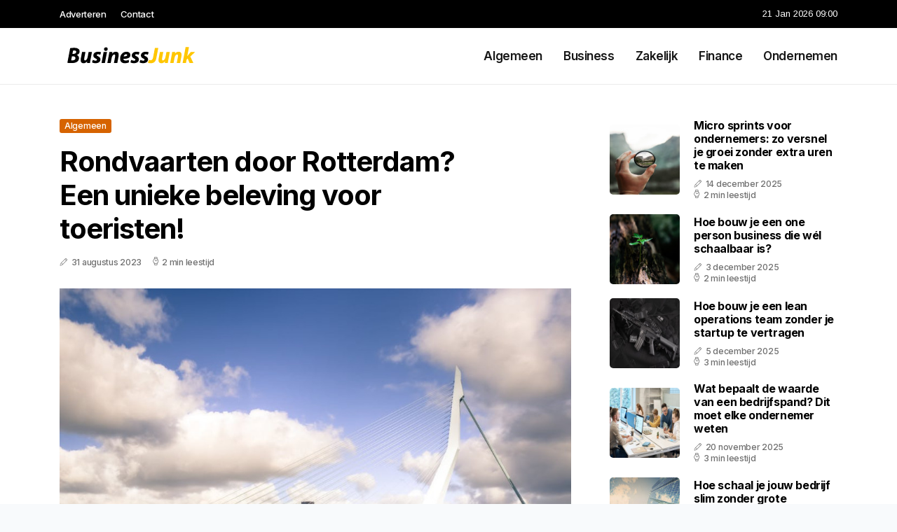

--- FILE ---
content_type: text/html; charset=UTF-8
request_url: https://www.businessjunk.nl/rondvaarten-door-rotterdam-een-unieke-beleving-voor-toeristen
body_size: 5534
content:
<!doctype html>
<html lang="nl">

<head>
  <meta charset="utf-8">
  <meta name="viewport" content="width=device-width, initial-scale=1">


  
  <!-- CSRF Token -->
  <meta name="csrf-token" content="ezIQdJXk2UcoKzXsCGuCpaWUEHSklMI6xdUDBWRh">
  <meta name="description" content="Businessjunk.nl is jouw dagelijkse dosis inspiratie, inzichten en innovatie. Of je nu een startup runt of een gevestigde ondernemer bent. Hier vind je trends, tools en verhalen die je écht verder helpen. Slimmer werken, groter denken, beter groeien.">
  <link rel='shortcut icon' type='image/x-icon'
    href="/media/favicons/businessjunk.nl.ico" />

  <title>    Rondvaarten door Rotterdam? Een unieke beleving voor toeristen! - Businessjunk.nl
</title>
</head>

<body class="mobile_nav_class jl-has-sidebar">
  <!-- Styles -->
  <link href="https://www.businessjunk.nl/css/app.css" rel="stylesheet">

  <div class="options_layout_wrapper jl_clear_at jl_radius jl_none_box_styles jl_border_radiuss jl_en_day_night">
    <div class="options_layout_container full_layout_enable_front">
      <header
        class="header-wraper jl_header_magazine_style two_header_top_style header_layout_style3_custom jl_cus_top_share">
        <div class="header_top_bar_wrapper" style="background: ">
          <div class="container">
            <div class="row">
              <div class="col-md-12">
                <div class="menu-primary-container navigation_wrapper">
                  <ul id="jl_top_menu" class="jl_main_menu">
                    <li class="menu-item menu-item-4279"> <a href="https://www.businessjunk.nl/adverteren">Adverteren<span
                          class="border-menu"></span></a>
                    </li>
                    <li class="menu-item menu-item-4275"> <a href="https://www.businessjunk.nl/contact">Contact<span
                          class="border-menu"></span></a>
                    </li>
                  </ul>
                </div>
                <div class="jl_top_cus_social">
                  <div class="menu_mobile_share_wrapper"> <span
                      class="jl_hfollow">21 Jan 2026 09:00</span>
                  </div>
                </div>
              </div>
            </div>
          </div>
        </div>
        <!-- Start Main menu -->
        <div class="jl_blank_nav"></div>
        <div id="menu_wrapper" class="menu_wrapper jl_menu_sticky jl_stick">
          <div class="container">
            <div class="row">
              <div class="main_menu col-md-12">
                <div class="logo_small_wrapper_table">
                  <div class="logo_small_wrapper">
                    <!-- begin logo -->
                    <a class="logo_link" href="https://www.businessjunk.nl">
                      <img class="jl_logo_n" src="https://www.businessjunk.nl/media/logos/businessjunk.png" alt="Businessjunk.nl" />
                      <img class="jl_logo_w" src="https://www.businessjunk.nl/media/logos/businessjunk.png" alt="Businessjunk.nl" />
                    </a>
                    <!-- end logo -->
                  </div>
                </div>
                <div class="search_header_menu jl_nav_mobile">
                  <div class="menu_mobile_icons d-block d-lg-none">
                    <div class="jlm_w"><span class="jlma"></span><span class="jlmb"></span><span
                        class="jlmc"></span>
                    </div>
                  </div>
                </div>
                <div class="menu-primary-container navigation_wrapper jl_cus_share_mnu">
                  <ul id="mainmenu" class="jl_main_menu">
                                          <li class="menu-item">
                        <a href="https://www.businessjunk.nl/categorie/algemeen">Algemeen
                          <span class="border-menu"></span>
                        </a>
                      </li>
                                          <li class="menu-item">
                        <a href="https://www.businessjunk.nl/categorie/business">Business
                          <span class="border-menu"></span>
                        </a>
                      </li>
                                          <li class="menu-item">
                        <a href="https://www.businessjunk.nl/categorie/zakelijk">Zakelijk
                          <span class="border-menu"></span>
                        </a>
                      </li>
                                          <li class="menu-item">
                        <a href="https://www.businessjunk.nl/categorie/finance">Finance
                          <span class="border-menu"></span>
                        </a>
                      </li>
                                          <li class="menu-item">
                        <a href="https://www.businessjunk.nl/categorie/ondernemen">Ondernemen
                          <span class="border-menu"></span>
                        </a>
                      </li>
                                      </ul>
                </div>
              </div>
            </div>
          </div>
        </div>
      </header>

      <div id="content_nav" class="jl_mobile_nav_wrapper">
        <div id="nav" class="jl_mobile_nav_inner">
          <div class="menu_mobile_icons mobile_close_icons closed_menu">
            <span class="jl_close_wapper">
              <span class="jl_close_1"></span>
              <span class="jl_close_2"></span>
            </span>
          </div>
          <ul id="mobile_menu_slide" class="menu_moble_slide">
            <li class="menu-item"> <a href="https://www.businessjunk.nl">Home
                <span class="border-menu"></span></a>
            </li>
                          <li class="menu-item">
                <a href="https://www.businessjunk.nl/categorie/algemeen">Algemeen
                  <span class="border-menu"></span>
                </a>
              </li>
                          <li class="menu-item">
                <a href="https://www.businessjunk.nl/categorie/business">Business
                  <span class="border-menu"></span>
                </a>
              </li>
                          <li class="menu-item">
                <a href="https://www.businessjunk.nl/categorie/zakelijk">Zakelijk
                  <span class="border-menu"></span>
                </a>
              </li>
                          <li class="menu-item">
                <a href="https://www.businessjunk.nl/categorie/finance">Finance
                  <span class="border-menu"></span>
                </a>
              </li>
                          <li class="menu-item">
                <a href="https://www.businessjunk.nl/categorie/ondernemen">Ondernemen
                  <span class="border-menu"></span>
                </a>
              </li>
                      </ul>
        </div>
      </div>
      <div class="mobile_menu_overlay"></div>
            <div class="jl_home_bw">
            <section id="content_main" class="clearfix jl_spost">
        <div class="container">
            <div class="row main_content">
                <div class="col-md-8 loop-large-post" id="content">
                    <div class="widget_container content_page">
                        <!-- start post -->
                        <div class="post-2970 post type-post status-publish format-gallery has-post-thumbnail hentry category-business tag-inspiration tag-morning tag-tip tag-tutorial post_format-post-format-gallery"
                            id="post-2970">
                            <div class="single_section_content box blog_large_post_style">
                                <div class="jl_single_style2">
                                    <div
                                        class="single_post_entry_content single_bellow_left_align jl_top_single_title jl_top_title_feature">
                                        <span class="meta-category-small single_meta_category"><a
                                                class="post-category-color-text page_1"
                                                href="https://www.businessjunk.nl/categorie/algemeen">Algemeen</a></span>
                                        <h1 class="single_post_title_main">Rondvaarten door Rotterdam? Een unieke beleving voor toeristen!</h1>
                                        <span class="jl_post_meta">
                                            <span class="post-date"><i
                                                    class="jli-pen"></i>31 augustus 2023</span>
                                            <span class="post-read-time"><i
                                                    class="jli-watch-2"></i>2 min leestijd</span>
                                    </div>
                                    <div class="jl_slide_wrap_s jl_clear_at">
                                        <img src="https://www.businessjunk.nl/images/735790?width=1000&amp;height=650"
                                            class=" attachment-sprasa_slider_grid_small size-sprasa_slider_grid_small wp-post-image"
                                            alt="Rondvaarten door Rotterdam? Een unieke beleving voor toeristen!" loading="lazy">
                                    </div>
                                </div>
                                <div class="post_content jl_content">
                                    <p>Voor toeristen die Rotterdam bezoeken, is een rondvaart over de waterwegen van de stad een must-do activiteit. Deze rondvaarten bieden een prachtige gelegenheid om de belangrijkste bezienswaardigheden van Rotterdam te bewonderen, terwijl je geniet van de serene omgeving van het water. Of je nu voor het eerst in de stad bent of een terugkerende bezoeker, een rondvaart door Rotterdam biedt een frisse en boeiende kijk op de stad.</p><h2>Wat kun je verwachten?&nbsp;</h2><p>Tijdens het <a target="_blank" href="https://www.spido.nl/">varen door Rotterdam</a> kun je de opvallende modernistische architectuur bewonderen die Rotterdam wereldberoemd heeft gemaakt. Gebouwen zoals De Rotterdam, ontworpen door Rem Koolhaas, en de Markthal, met zijn opvallende koepelvormige plafond, zijn vanaf het water nog indrukwekkender. Een ervaren gids vertelt je over de geschiedenis en betekenis van deze architectonische meesterwerken.</p><p>Een hoogtepunt van de rondvaart is het passeren van de Erasmusbrug, een symbolisch kenmerk van Rotterdam. Terwijl je onder deze elegante brug doorvaart, krijg je de kans om foto's te maken vanuit een uniek perspectief. Bovendien bieden rondvaarten vaak combinatietickets waarmee je na de rondvaart de Euromast kunt bezoeken, voor een adembenemend uitzicht over de stad.</p><p>Ook kan je een prachtig kijkje nemen op de <a target="_blank" href="https://www.spido.nl/cruises/dagtocht-tweede-maasvlakte">2e Maasvlakte</a> vanaf de boot.</p><h2>Plezier voor iedereen</h2><p>Voor gezinnen met kinderen zijn de rondvaarten ook educatief en plezierig. Kinderen kunnen leren over de geschiedenis van Rotterdam, de havenactiviteiten en de rol van waterwegen in de stad. Veel rondvaartbedrijven bieden speciale kinderprogramma's en activiteiten aan boord om de jonge ontdekkingsreizigers te vermaken.</p><p>Of je nu op zoek bent naar een ontspannende middagactiviteit of een unieke manier om je bezoek aan Rotterdam te starten, een rondvaart door de stad biedt een onvergetelijke ervaring. Vanuit het comfort van de boot kun je de stad op je gemak verkennen terwijl je luistert naar interessante feiten en verhalen over Rotterdam.</p><p>De skyline van Rotterdam wordt gedomineerd door futuristische wolkenkrabbers en opvallende gebouwen. De Erasmusbrug, liefkozend bekend als de "Zwaan", verbindt de noordelijke en zuidelijke delen van de stad en fungeert als een iconisch symbool van Rotterdam's moderniteit. Maar naast deze moderne architectuur heeft Rotterdam ook historische parels, zoals de Kubuswoningen die ontworpen zijn door architect Piet Blom en de imposante Laurenskerk, die dateert uit de middeleeuwen.</p>
                                </div>
                                <div class="clearfix"></div>
                                                                    <hr class="mt-5" />
                                    <div class="related-posts">
                                        <h4>Vergelijkbare artikelen</h4>
                                        <div class="single_related_post">
                                                                                            <div class="jl_m_right jl_m_list jl_m_img">
                                                    <div class="jl_m_right_w">
                                                        <div class="jl_m_right_img jl_radus_e">
                                                            <a href="https://www.businessjunk.nl/waarom-als-bedrijf-kiezen-voor-een-alarmsysteem">
                                                                <img width="500" height="350"
                                                                    src="https://www.businessjunk.nl/images/96612?width=500&amp;height=350"
                                                                    class="attachment-sprasa_slider_grid_small size-sprasa_slider_grid_small wp-post-image"
                                                                    alt="Waarom als bedrijf kiezen voor een alarmsysteem?" loading="lazy">
                                                            </a>
                                                        </div>
                                                        <div class="jl_m_right_content"> <span class="jl_f_cat"><a
                                                                    class="post-category-color-text page_1"
                                                                    href="https://www.businessjunk.nl/categorie/algemeen">Algemeen</a></span>
                                                            <h2 class="entry-title"><a
                                                                    href="https://www.businessjunk.nl/waarom-als-bedrijf-kiezen-voor-een-alarmsysteem">Waarom als bedrijf kiezen voor een alarmsysteem?</a>
                                                            </h2>
                                                            <span class="jl_post_meta">
                                                                <span class="post-date"><i
                                                                        class="jli-pen"></i>18 september 2024</span>
                                                                <span class="post-read-time"><i
                                                                        class="jli-watch-2"></i>2 min
                                                                    leestijd</span>
                                                            </span>
                                                            <p>Als bedrijf zijnde is de veiligheid van je medewerkers, klanten en eigendommen van groot belang. Een...</p>
                                                        </div>
                                                    </div>
                                                </div>
                                                                                            <div class="jl_m_right jl_m_list jl_m_img">
                                                    <div class="jl_m_right_w">
                                                        <div class="jl_m_right_img jl_radus_e">
                                                            <a href="https://www.businessjunk.nl/8-tips-voor-een-geslaagde-zakenreis-in-het-buitenland">
                                                                <img width="500" height="350"
                                                                    src="https://www.businessjunk.nl/images/837129?width=500&amp;height=350"
                                                                    class="attachment-sprasa_slider_grid_small size-sprasa_slider_grid_small wp-post-image"
                                                                    alt="8 tips voor een geslaagde zakenreis in het buitenland" loading="lazy">
                                                            </a>
                                                        </div>
                                                        <div class="jl_m_right_content"> <span class="jl_f_cat"><a
                                                                    class="post-category-color-text page_1"
                                                                    href="https://www.businessjunk.nl/categorie/algemeen">Algemeen</a></span>
                                                            <h2 class="entry-title"><a
                                                                    href="https://www.businessjunk.nl/8-tips-voor-een-geslaagde-zakenreis-in-het-buitenland">8 tips voor een geslaagde zakenreis in het buitenland</a>
                                                            </h2>
                                                            <span class="jl_post_meta">
                                                                <span class="post-date"><i
                                                                        class="jli-pen"></i>1 april 2024</span>
                                                                <span class="post-read-time"><i
                                                                        class="jli-watch-2"></i>2 min
                                                                    leestijd</span>
                                                            </span>
                                                            <p>Een zakenreis naar het buitenland kan zowel uitdagend als opwindend zijn. Het is belangrijk om goed...</p>
                                                        </div>
                                                    </div>
                                                </div>
                                                                                            <div class="jl_m_right jl_m_list jl_m_img">
                                                    <div class="jl_m_right_w">
                                                        <div class="jl_m_right_img jl_radus_e">
                                                            <a href="https://www.businessjunk.nl/is-het-verandert-of-veranderd-wij-leggen-het-verschil-duidelijk-uit">
                                                                <img width="500" height="350"
                                                                    src="https://www.businessjunk.nl/images/5912586?width=500&amp;height=350"
                                                                    class="attachment-sprasa_slider_grid_small size-sprasa_slider_grid_small wp-post-image"
                                                                    alt="Is het verandert of veranderd? Wij leggen het verschil duidelijk uit" loading="lazy">
                                                            </a>
                                                        </div>
                                                        <div class="jl_m_right_content"> <span class="jl_f_cat"><a
                                                                    class="post-category-color-text page_1"
                                                                    href="https://www.businessjunk.nl/categorie/algemeen">Algemeen</a></span>
                                                            <h2 class="entry-title"><a
                                                                    href="https://www.businessjunk.nl/is-het-verandert-of-veranderd-wij-leggen-het-verschil-duidelijk-uit">Is het verandert of veranderd? Wij leggen het verschil duidelijk uit</a>
                                                            </h2>
                                                            <span class="jl_post_meta">
                                                                <span class="post-date"><i
                                                                        class="jli-pen"></i>20 augustus 2025</span>
                                                                <span class="post-read-time"><i
                                                                        class="jli-watch-2"></i>2 min
                                                                    leestijd</span>
                                                            </span>
                                                            <p>Waarom de verwarring tussen verandert en veranderd?Veel mensen twijfelen of ze ‘verandert’ of ‘veran...</p>
                                                        </div>
                                                    </div>
                                                </div>
                                                                                    </div>
                                    </div>
                                                            </div>
                        </div>
                        <!-- end post -->
                        <div class="brack_space"></div>
                    </div>
                </div>
                <div class="col-md-4" id="sidebar">
                    <div class="jl_sidebar_w">
                        <div class="widget post_list_widget">
  <div class="widget_jl_wrapper">
    <div class="ettitle">
      <div class="widget-title">
              </div>
    </div>
    <div class="bt_post_widget">
            <div class="jl_m_right jl_sm_list jl_ml jl_clear_at">
        <div class="jl_m_right_w">
          <div class="jl_m_right_img jl_radus_e">
            <a href="https://www.businessjunk.nl/micro-sprints-voor-ondernemers-zo-versnel-je-groei-zonder-extra-uren-te-maken">
              <img width="120" height="120" src="https://www.businessjunk.nl/images/2853432?width=120&amp;height=120"
                class="attachment-sprasa_small_feature size-sprasa_small_feature wp-post-image" alt="Micro sprints voor ondernemers: zo versnel je groei zonder extra uren te maken" loading="lazy">
            </a>
          </div>
          <div class="jl_m_right_content">
            <h2 class="entry-title"><a href="https://www.businessjunk.nl/micro-sprints-voor-ondernemers-zo-versnel-je-groei-zonder-extra-uren-te-maken">Micro sprints voor ondernemers: zo versnel je groei zonder extra uren te maken</a></h2>
            <span class="jl_post_meta">
              <span class="post-date"><i class="jli-pen"></i>14 december 2025</span>
              <span class="post-read-time"><i class="jli-watch-2"></i>2 min leestijd</span>
            </span>
          </div>
        </div>
      </div>
            <div class="jl_m_right jl_sm_list jl_ml jl_clear_at">
        <div class="jl_m_right_w">
          <div class="jl_m_right_img jl_radus_e">
            <a href="https://www.businessjunk.nl/hoe-bouw-je-een-one-person-business-die-wel-schaalbaar-is">
              <img width="120" height="120" src="https://www.businessjunk.nl/images/1151418?width=120&amp;height=120"
                class="attachment-sprasa_small_feature size-sprasa_small_feature wp-post-image" alt="Hoe bouw je een one person business die wél schaalbaar is?" loading="lazy">
            </a>
          </div>
          <div class="jl_m_right_content">
            <h2 class="entry-title"><a href="https://www.businessjunk.nl/hoe-bouw-je-een-one-person-business-die-wel-schaalbaar-is">Hoe bouw je een one person business die wél schaalbaar is?</a></h2>
            <span class="jl_post_meta">
              <span class="post-date"><i class="jli-pen"></i>3 december 2025</span>
              <span class="post-read-time"><i class="jli-watch-2"></i>2 min leestijd</span>
            </span>
          </div>
        </div>
      </div>
            <div class="jl_m_right jl_sm_list jl_ml jl_clear_at">
        <div class="jl_m_right_w">
          <div class="jl_m_right_img jl_radus_e">
            <a href="https://www.businessjunk.nl/hoe-bouw-je-een-lean-operations-team-zonder-je-startup-te-vertragen">
              <img width="120" height="120" src="https://www.businessjunk.nl/images/889709?width=120&amp;height=120"
                class="attachment-sprasa_small_feature size-sprasa_small_feature wp-post-image" alt="Hoe bouw je een lean operations team zonder je startup te vertragen" loading="lazy">
            </a>
          </div>
          <div class="jl_m_right_content">
            <h2 class="entry-title"><a href="https://www.businessjunk.nl/hoe-bouw-je-een-lean-operations-team-zonder-je-startup-te-vertragen">Hoe bouw je een lean operations team zonder je startup te vertragen</a></h2>
            <span class="jl_post_meta">
              <span class="post-date"><i class="jli-pen"></i>5 december 2025</span>
              <span class="post-read-time"><i class="jli-watch-2"></i>3 min leestijd</span>
            </span>
          </div>
        </div>
      </div>
            <div class="jl_m_right jl_sm_list jl_ml jl_clear_at">
        <div class="jl_m_right_w">
          <div class="jl_m_right_img jl_radus_e">
            <a href="https://www.businessjunk.nl/wat-bepaalt-de-waarde-van-een-bedrijfspand-dit-moet-elke-ondernemer-weten">
              <img width="120" height="120" src="https://www.businessjunk.nl/images/3184357?width=120&amp;height=120"
                class="attachment-sprasa_small_feature size-sprasa_small_feature wp-post-image" alt="Wat bepaalt de waarde van een bedrijfspand? Dit moet elke ondernemer weten" loading="lazy">
            </a>
          </div>
          <div class="jl_m_right_content">
            <h2 class="entry-title"><a href="https://www.businessjunk.nl/wat-bepaalt-de-waarde-van-een-bedrijfspand-dit-moet-elke-ondernemer-weten">Wat bepaalt de waarde van een bedrijfspand? Dit moet elke ondernemer weten</a></h2>
            <span class="jl_post_meta">
              <span class="post-date"><i class="jli-pen"></i>20 november 2025</span>
              <span class="post-read-time"><i class="jli-watch-2"></i>3 min leestijd</span>
            </span>
          </div>
        </div>
      </div>
            <div class="jl_m_right jl_sm_list jl_ml jl_clear_at">
        <div class="jl_m_right_w">
          <div class="jl_m_right_img jl_radus_e">
            <a href="https://www.businessjunk.nl/hoe-schaal-je-jouw-bedrijf-slim-zonder-grote-investeringen">
              <img width="120" height="120" src="https://www.businessjunk.nl/images/27406?width=120&amp;height=120"
                class="attachment-sprasa_small_feature size-sprasa_small_feature wp-post-image" alt="Hoe schaal je jouw bedrijf slim zonder grote investeringen?" loading="lazy">
            </a>
          </div>
          <div class="jl_m_right_content">
            <h2 class="entry-title"><a href="https://www.businessjunk.nl/hoe-schaal-je-jouw-bedrijf-slim-zonder-grote-investeringen">Hoe schaal je jouw bedrijf slim zonder grote investeringen?</a></h2>
            <span class="jl_post_meta">
              <span class="post-date"><i class="jli-pen"></i>5 november 2025</span>
              <span class="post-read-time"><i class="jli-watch-2"></i>2 min leestijd</span>
            </span>
          </div>
        </div>
      </div>
          </div>
  </div>
</div>                    </div>
                </div>
            </div>
        </div>
    </section>
      </div>
      <!-- Start footer -->
      <footer id="footer-container" class="jl_footer_act enable_footer_columns_dark"
        style="background: ; border-color: ">
        <div class="footer-columns">
          <div class="container">
            <div class="row">
              <div class="col-md-4">
                <div id="sprasa_about_us_widget-2" class="widget jellywp_about_us_widget">
                  <div class="widget_jl_wrapper">
                    <div class="ettitle">
                      <div class="widget-title">
                        <h2 class="jl_title_c">Businessjunk.nl</h2>
                      </div>
                    </div>
                    <div class="jellywp_about_us_widget_wrapper float-none">
                      <p class="float-none">Businessjunk.nl is jouw dagelijkse dosis inspiratie, inzichten en innovatie. Of je nu een startup runt of een gevestigde ondernemer bent. Hier vind je trends, tools en verhalen die je écht verder helpen. Slimmer werken, groter denken, beter groeien.</p>
                    </div>
                    <div class="mt-2">
                      <a href="https://www.businessjunk.nl/sitemap" class="font-weight-bold">Sitemap</a>
                      <a href="https://www.businessjunk.nl/contact" class="font-weight-bold ml-3">Contact</a>
                    </div>
                  </div>
                </div>
              </div>
              <div class="col-md-4">
                <div id="sprasa_about_us_widget-2" class="widget jellywp_about_us_widget">
                  <div class="widget_jl_wrapper">
                    <div class="ettitle">
                      <div class="widget-title">
                        <h2 class="jl_title_c">Nieuwe artikelen</h2>
                      </div>
                    </div>
                    <div class="jellywp_about_us_widget_wrapper">
                      <div class="bt_post_widget">
                                                                          <div class="jl_m_right jl_sm_list jl_ml jl_clear_at">
                            <div class="jl_m_right_w">
                              <div class="jl_m_right_img jl_radus_e" style="flex: 0 0 65px;">
                                <a href="https://www.businessjunk.nl/hoe-je-de-bedrijfscultuur-bewaakt-en-versterkt-tijdens-een-snelle-groeifase">
                                  <img width="120" height="120"
                                    src="https://www.businessjunk.nl/images/15106472?width=120&amp;height=120"
                                    class="attachment-sprasa_small_feature size-sprasa_small_feature wp-post-image"
                                    alt="Hoe je de bedrijfscultuur bewaakt en versterkt tijdens een snelle groeifase" loading="lazy">
                                </a>
                              </div>
                              <div class="jl_m_right_content">
                                <h2 class="entry-title"><a
                                    href="https://www.businessjunk.nl/hoe-je-de-bedrijfscultuur-bewaakt-en-versterkt-tijdens-een-snelle-groeifase">Hoe je de bedrijfscultuur bewaakt en versterkt tijdens een snelle groeifase</a></h2>
                                <span class="jl_post_meta">
                                  <span class="post-date text-white"><i
                                      class="jli-pen"></i>19 januari 2026</span>
                                </span>
                              </div>
                            </div>
                          </div>
                                                  <div class="jl_m_right jl_sm_list jl_ml jl_clear_at">
                            <div class="jl_m_right_w">
                              <div class="jl_m_right_img jl_radus_e" style="flex: 0 0 65px;">
                                <a href="https://www.businessjunk.nl/waarom-klantfeedback-cruciaal-is-na-de-startup-fase-en-hoe-je-het-organiseert">
                                  <img width="120" height="120"
                                    src="https://www.businessjunk.nl/images/19682195?width=120&amp;height=120"
                                    class="attachment-sprasa_small_feature size-sprasa_small_feature wp-post-image"
                                    alt="Waarom klantfeedback cruciaal is na de startup-fase en hoe je het organiseert" loading="lazy">
                                </a>
                              </div>
                              <div class="jl_m_right_content">
                                <h2 class="entry-title"><a
                                    href="https://www.businessjunk.nl/waarom-klantfeedback-cruciaal-is-na-de-startup-fase-en-hoe-je-het-organiseert">Waarom klantfeedback cruciaal is na de startup-fase en hoe je het organiseert</a></h2>
                                <span class="jl_post_meta">
                                  <span class="post-date text-white"><i
                                      class="jli-pen"></i>19 januari 2026</span>
                                </span>
                              </div>
                            </div>
                          </div>
                                                  <div class="jl_m_right jl_sm_list jl_ml jl_clear_at">
                            <div class="jl_m_right_w">
                              <div class="jl_m_right_img jl_radus_e" style="flex: 0 0 65px;">
                                <a href="https://www.businessjunk.nl/hoe-maak-je-als-ondernemer-de-overstap-van-doener-naar-strategisch-leider">
                                  <img width="120" height="120"
                                    src="https://www.businessjunk.nl/images/3782183?width=120&amp;height=120"
                                    class="attachment-sprasa_small_feature size-sprasa_small_feature wp-post-image"
                                    alt="Hoe maak je als ondernemer de overstap van doener naar strategisch leider" loading="lazy">
                                </a>
                              </div>
                              <div class="jl_m_right_content">
                                <h2 class="entry-title"><a
                                    href="https://www.businessjunk.nl/hoe-maak-je-als-ondernemer-de-overstap-van-doener-naar-strategisch-leider">Hoe maak je als ondernemer de overstap van doener naar strategisch leider</a></h2>
                                <span class="jl_post_meta">
                                  <span class="post-date text-white"><i
                                      class="jli-pen"></i>16 januari 2026</span>
                                </span>
                              </div>
                            </div>
                          </div>
                                              </div>
                    </div>
                  </div>
                </div>
              </div>
              <div class="col-md-4">
                <div id="sprasa_about_us_widget-2" class="widget jellywp_about_us_widget">
                  <div class="widget_jl_wrapper">
                    <div class="ettitle">
                      <div class="widget-title">
                        <h2 class="jl_title_c">Categorieën</h2>
                      </div>
                    </div>
                    <div class="wrapper_category_image">
                      <div class="category_image_wrapper_main">
                                                                          <div class="jl_cat_img_w w-100">
                            <div class="jl_cat_img_c"><a class="category_image_link"
                                href="https://www.businessjunk.nl/categorie/finance"></a>
                              <div
                                class="category_image_bg_image jl_f_img_bg post-category-color-text page_4">
                              </div>
                              <span class="jl_cm_overlay">
                                <span class="jl_cm_name">Finance</span>
                                <span class="jl_cm_count">20 Artikelen</span>
                              </span>
                            </div>
                          </div>
                                                  <div class="jl_cat_img_w w-100">
                            <div class="jl_cat_img_c"><a class="category_image_link"
                                href="https://www.businessjunk.nl/categorie/business"></a>
                              <div
                                class="category_image_bg_image jl_f_img_bg post-category-color-text page_2">
                              </div>
                              <span class="jl_cm_overlay">
                                <span class="jl_cm_name">Business</span>
                                <span class="jl_cm_count">35 Artikelen</span>
                              </span>
                            </div>
                          </div>
                                                  <div class="jl_cat_img_w w-100">
                            <div class="jl_cat_img_c"><a class="category_image_link"
                                href="https://www.businessjunk.nl/categorie/algemeen"></a>
                              <div
                                class="category_image_bg_image jl_f_img_bg post-category-color-text page_1">
                              </div>
                              <span class="jl_cm_overlay">
                                <span class="jl_cm_name">Algemeen</span>
                                <span class="jl_cm_count">244 Artikelen</span>
                              </span>
                            </div>
                          </div>
                                              </div>
                    </div>
                  </div>
                </div>
              </div>
            </div>
          </div>
        </div>
      </footer>
      <!-- End footer -->
      <div id="go-top"> <a href="#go-top"><i class="jli-up-chevron"></i></a>
      </div>
    </div>
  </div>

  <!-- Scripts -->
  <script src="https://www.businessjunk.nl/js/app.js" defer></script>
  <script src="https://www.google.com/recaptcha/api.js"></script>
  </body>

</html>
